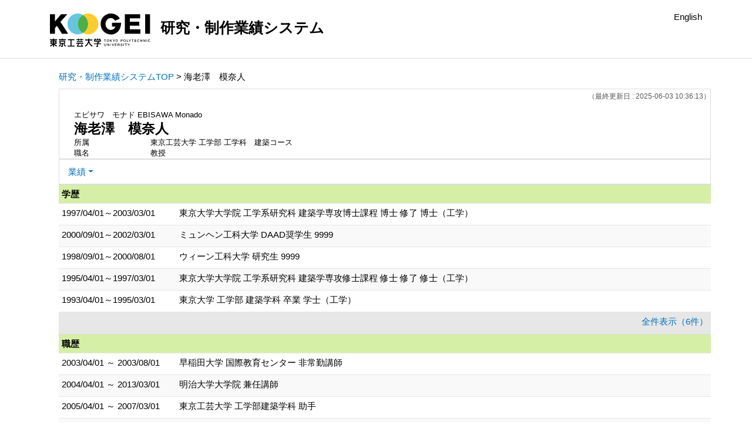

--- FILE ---
content_type: text/html;charset=UTF-8
request_url: https://gyoseki.t-kougei.ac.jp/tgghp/KgApp/k03/resid/S001795;jsessionid=DA12BA9866DC92DC06145FDE47B24418
body_size: 38461
content:
<!DOCTYPE html>

<!--[if gt IE 8]><!-->
<!--[if IE 8]>    <html class="no-js lt-ie9"> <![endif]-->
<html xmlns="http://www.w3.org/1999/xhtml"
      lang="ja">
<!--<![endif]-->
    <head>
        <title>
        	
        		研究・制作業績システム - 海老澤　模奈人 | 東京工芸大学
        	
        	
        </title>
        <meta charset="utf-8" />
        <meta http-equiv="X-UA-Compatible" content="IE=edge,chrome=1" />
        <meta name="viewport" content="width=device-width, initial-scale=1, shrink-to-fit=no">
        <meta name="format-detection" content="telephone=no" />
        <meta http-equiv="Expires" content="0" />
        <meta http-equiv="Pragma" content="no-cache" />
        <meta http-equiv="Cache-Control" content="no-cache" />
        <link href="/tgghp/KgApp/jquery/jquery-ui.min.css;jsessionid=C4706F26CCB209AC7BE2A95FEBD523EC" rel="stylesheet" />
        <link href="/tgghp/KgApp/bootstrap/css/bootstrap.css;jsessionid=C4706F26CCB209AC7BE2A95FEBD523EC" rel="stylesheet" />
        <link href="/tgghp/KgApp/bootstrap/css/bootstrap.min.css;jsessionid=C4706F26CCB209AC7BE2A95FEBD523EC" rel="stylesheet" />
        <link href="/tgghp/KgApp/bootswatch/css/bootstrap-cerulean.min.css;jsessionid=C4706F26CCB209AC7BE2A95FEBD523EC" rel="stylesheet" />
        <link href="/tgghp/KgApp/app/css/styles.css;jsessionid=C4706F26CCB209AC7BE2A95FEBD523EC" rel="stylesheet" />
        <link href="/tgghp/KgApp/bootstrap/font/css/open-iconic-bootstrap.css;jsessionid=C4706F26CCB209AC7BE2A95FEBD523EC" rel="stylesheet" />
        <script src="/tgghp/KgApp/jquery/jquery.min.js;jsessionid=C4706F26CCB209AC7BE2A95FEBD523EC"></script>
        <script src="/tgghp/KgApp/jquery/jquery-ui.min.js;jsessionid=C4706F26CCB209AC7BE2A95FEBD523EC"></script>
        <script src="/tgghp/KgApp/popper/popper.js;jsessionid=C4706F26CCB209AC7BE2A95FEBD523EC"></script>
        <script src="/tgghp/KgApp/bootstrap/js/bootstrap.min.js;jsessionid=C4706F26CCB209AC7BE2A95FEBD523EC"></script>
        <script src="https://cdnjs.cloudflare.com/ajax/libs/jquery-cookie/1.3.1/jquery.cookie.min.js"></script>
        <script src="/tgghp/KgApp/app/js/jquery.utility-kit.js;jsessionid=C4706F26CCB209AC7BE2A95FEBD523EC"></script>
        <script>
        $(document).ready(function() {
			$('a').keepPosition();
		});
        </script>
    <meta charset="utf-8">
    </head>
    <body>
    <header id="global-header">
	
<nav class="navbar navbar-default navbar-fixed-top">
  <div class="container">
    <div class="navbar-header header">
    
    	<div class="header-left">
			<a href="https://www.t-kougei.ac.jp/" ><img src="/tgghp/KgApp/app/img/tgg_logo.svg;jsessionid=C4706F26CCB209AC7BE2A95FEBD523EC"></a>
    		<span class="navbar-link">研究・制作業績システム</span>
    	</div>
    	
    	<div class="header-right">
	      <!--*/ 英語のカスタマイズが有効か判定する */-->
	      
	      	
	    	
				<a href="/tgghp/KgApp/k03/resid/S001795;jsessionid=C4706F26CCB209AC7BE2A95FEBD523EC?lang=en" class="navbar-link">English</a>
				
	    	
		  
    	</div>
    	
    </div>
      
  </div>
</nav>




</header>
    <div class="container">
        <div class="row">
            <div class="col-sm-12">
				
 
<script type="text/javascript" src="/tgghp/KgApp/app/js/name-header.js;jsessionid=C4706F26CCB209AC7BE2A95FEBD523EC"></script>
<script type='text/javascript'>
/*<![CDATA[*/

$(function(){

	//業績データのアコーディオンの開閉動作制御
	var accConf = /*[]*/ null;
	
	if (accConf == null) {
		if (window.innerWidth >= 768) {
			//スマホ以外の画面ではアコーディオンを開く
			$('.gyoseki-callapse').each(function(i, elem) {

			    var targetId = $(elem).data('target');
			    var $target = $(targetId);

			    if (!$target.hasClass('show')) {
			    	$target.addClass('show');
			    }
			});
		}
	} else {
		// 既にアコーディオン開閉情報をsessionが保持している場合
		for (var i = 0; i < accConf.length; i++) {
			var $target = $(accConf[i]);
			if (!$target.hasClass('show')) {
		    	$target.addClass('show');
		    }
		}
	}

	//スムーズスクロール
	$(document).on('click', "a[href^='#']", function() {

		//data-box属性がない場合は通常のスムーズスクロール
		if (!$(this).data("box")) {
			$("body,html").stop().animate({
				scrollTop:$($(this).attr("href")).offset().top - 90 //custom
			});

		//data-box属性がある場合はdata-box内をスムーズスクロール
		} else {
			var $box = $($(this).data("box"));
			var $tareget = $($(this).attr("href"));
			var dist = $tareget.position().top - $box.position().top;
			$box.stop().animate({
				scrollTop: $box.scrollTop() + dist + 15 - 90 //custom
			});
		}
	});

	// windowTop設定
	var top = /**/ 0;
	$(window).scrollTop(top);

	$(window).scroll(function () {
		var winTop = $(this).scrollTop();
	});

	$('a.disabled').click(function(){
		 return false;
	});

	//URLクリック時
	$(document).on('click', "a[href^='/']", function() {
		var windowTop = $(window).scrollTop();
		var accordion = new Array(20);
		var j = 0;

		$('.gyoseki-callapse').each(function(i, elem) {
		    var targetId = $(elem).data('target');
		    var $target = $(targetId);

		    if ($target.hasClass('show')) {
		    	accordion[j] = JSON.stringify(targetId);
		    	j++;
		    }
		});

		$.ajax({
	        url: "/k04/pageConf",
	        type: "GET",
	        datatype: "json",
	        data: { jspName: "k03",
	        	accordion: accordion,
	        	windowTop: windowTop},
	        traditional: true,
	    });
	});

});

/*]]>*/
</script>

<div class="container">
  
  
	  <div class="Breadcrumbs">
	  	
	    <a href="/tgghp/KgApp/TOP;jsessionid=C4706F26CCB209AC7BE2A95FEBD523EC">研究・制作業績システムTOP</a>
	    
	    
	    
	    
	    >
	    
	    
	    	海老澤　模奈人
	    
	    
	  </div>
  

<div id ="cloneplace">
  <div class="name-header">
    <span class="date">（最終更新日 : 2025-06-03 10:36:13）</span>
    
    <div id="title" class="col-sm-9">
    <div class="name">
    
		
        
	      <SPAN class="k03-title1-font1">エビサワ　モナド</SPAN>
	      <SPAN class="k03-title1-font1">EBISAWA Monado</SPAN><BR>
	      <SPAN class="k03-title1-font2">海老澤　模奈人</SPAN>
        
    
    </div>
    <div class="kyoin-info">
      <div class="syozoku">
        <SPAN class="k03-title1-font3 boxA">所属</SPAN>
        
	        <SPAN class="k03-title1-font3 boxB">東京工芸大学  工学部 工学科　建築コース</SPAN>
	        
	        
	        
	        <DIV class="clear"></DIV>
        
        
      </div>
      <div class="syokusyu">
        <SPAN class="k03-title1-font3 boxA">職名</SPAN>
        <SPAN class="k03-title1-font3 boxB">教授</SPAN>
      </div>
    </div>
  </div>
  </div>
  <div class="gyoseki-menu hidden-xs">

    <ul class="nav list-inline">
      
      <li class="dropdown list-inline-item">
        <a href="#" class="dropdown-toggle" data-toggle="dropdown" role="button">業績</a>
        <ul class="dropdown-menu scrollable-menu" role="menu">
            <li>
            	<a href="#858">
					学歴
					
            	</a>
            </li>
            <li>
            	<a href="#861">
					職歴
					
            	</a>
            </li>
            <li>
            	<a href="#863">
					所属学会
					
            	</a>
            </li>
            <li>
            	<a href="#870">
					現在の専門分野
					
            	</a>
            </li>
            <li>
            	<a href="#868">
					著書・論文歴
					
            	</a>
            </li>
            <li>
            	<a href="#883">
					学会発表
					
            	</a>
            </li>
            <li>
            	<a href="#871">
					研究課題・受託研究・科研費
					
            	</a>
            </li>
            <li>
            	<a href="#867">
					受賞学術賞
					
            	</a>
            </li>
            <li>
            	<a href="#862">
					社会における活動
					
            	</a>
            </li>
            <li>
            	<a href="#885">
					委員会・協会等
					
            	</a>
            </li>
            <li>
            	<a href="#880">
					ホームページ
					
            	</a>
            </li>
            <li>
            	<a href="#856">
					科研費研究者番号
					
            	</a>
            </li>
        </ul>
      </li>
      
    </ul>

  </div>
  </div>

  <div class="gyoseki-field">
  
      
      
      
    
      
      
      	<div><div>
	
	
		<table class="gyoseki-table table table-striped table-condensed">
			<tbody>
				<tr>
					<th class="info" colspan="3" id="858">
						学歴
						
					</th>
				</tr>
				
					<tr id="m11_1">
						
						<td class="k03-periodYMD">
							1997/04/01～2003/03/01
						</td>
						<td>
							<label class="k03-gyoseki-title">
							
							
								<a href="/tgghp/KgApp/k04/resid/S001795/A230329152538011929/858;jsessionid=C4706F26CCB209AC7BE2A95FEBD523EC" class="disabled">
														
								東京大学大学院 工学系研究科 建築学専攻博士課程 博士 修了 博士（工学）
								</a>
							</label>
							<!-- 外部リンク -->
							
						</td>
					</tr>
				
					<tr id="m11_2">
						
						<td class="k03-periodYMD">
							2000/09/01～2002/03/01
						</td>
						<td>
							<label class="k03-gyoseki-title">
							
							
								<a href="/tgghp/KgApp/k04/resid/S001795/A230329152538011930/858;jsessionid=C4706F26CCB209AC7BE2A95FEBD523EC" class="disabled">
														
								ミュンヘン工科大学 DAAD奨学生 9999
								</a>
							</label>
							<!-- 外部リンク -->
							
						</td>
					</tr>
				
					<tr id="m11_3">
						
						<td class="k03-periodYMD">
							1998/09/01～2000/08/01
						</td>
						<td>
							<label class="k03-gyoseki-title">
							
							
								<a href="/tgghp/KgApp/k04/resid/S001795/A230329152538011931/858;jsessionid=C4706F26CCB209AC7BE2A95FEBD523EC" class="disabled">
														
								ウィーン工科大学 研究生 9999
								</a>
							</label>
							<!-- 外部リンク -->
							
						</td>
					</tr>
				
					<tr id="m11_4">
						
						<td class="k03-periodYMD">
							1995/04/01～1997/03/01
						</td>
						<td>
							<label class="k03-gyoseki-title">
							
							
								<a href="/tgghp/KgApp/k04/resid/S001795/A230327113616011096/858;jsessionid=C4706F26CCB209AC7BE2A95FEBD523EC" class="disabled">
														
								東京大学大学院 工学系研究科 建築学専攻修士課程 修士 修了 修士（工学）
								</a>
							</label>
							<!-- 外部リンク -->
							
						</td>
					</tr>
				
					<tr id="m11_5">
						
						<td class="k03-periodYMD">
							1993/04/01～1995/03/01
						</td>
						<td>
							<label class="k03-gyoseki-title">
							
							
								<a href="/tgghp/KgApp/k04/resid/S001795/A230327113616011097/858;jsessionid=C4706F26CCB209AC7BE2A95FEBD523EC" class="disabled">
														
								東京大学 工学部 建築学科 卒業 学士（工学）
								</a>
							</label>
							<!-- 外部リンク -->
							
						</td>
					</tr>
				

				
					<tr id="m11_act1">
						<td class="table-active" colspan="3" style="text-align: right">
							<label style="font-weight: normal;">
								
								
									<a href="/tgghp/KgApp/k05/resid/S001795/858;jsessionid=C4706F26CCB209AC7BE2A95FEBD523EC" target="_blank">
								
									全件表示（6件）
								</a>
							</label>
						</td>
					</tr>
				
			</tbody>
		</table>

		

	
</div></div>
      
      
    
      
      
      	<div><div>


<table class="gyoseki-table table table-striped table-condensed">
<tbody>
  <tr>
    <th class="info" colspan="3" id="861">
      職歴
      
    </th>
  </tr>
  
    <tr id="m17_1">
      
      <td class="k03-periodYMD">
        2003/04/01
        
          ～
        
         2003/08/01
      </td>
      <td>
      <label class="k03-gyoseki-title">
        
		
		
			<a href="/tgghp/KgApp/k04/resid/S001795/A230403153550015678/8611;jsessionid=C4706F26CCB209AC7BE2A95FEBD523EC" class="disabled">
		
            早稲田大学 国際教育センター 非常勤講師
          </a>
        
        
      </label>
       <!-- 外部リンク -->
        
      </td>
    </tr>
  
    <tr id="m17_2">
      
      <td class="k03-periodYMD">
        2004/04/01
        
          ～
        
         2013/03/01
      </td>
      <td>
      <label class="k03-gyoseki-title">
        
		
		
			<a href="/tgghp/KgApp/k04/resid/S001795/A230403153550015679/8611;jsessionid=C4706F26CCB209AC7BE2A95FEBD523EC" class="disabled">
		
            明治大学大学院  兼任講師
          </a>
        
        
      </label>
       <!-- 外部リンク -->
        
      </td>
    </tr>
  
    <tr id="m17_3">
      
      <td class="k03-periodYMD">
        2005/04/01
        
          ～
        
         2007/03/01
      </td>
      <td>
      <label class="k03-gyoseki-title">
        
		
		
			<a href="/tgghp/KgApp/k04/resid/S001795/A230403153551016043/8611;jsessionid=C4706F26CCB209AC7BE2A95FEBD523EC" class="disabled">
		
            東京工芸大学 工学部建築学科 助手
          </a>
        
        
      </label>
       <!-- 外部リンク -->
        
      </td>
    </tr>
  
    <tr id="m17_4">
      
      <td class="k03-periodYMD">
        2007/04/01
        
          ～
        
         2008/03/01
      </td>
      <td>
      <label class="k03-gyoseki-title">
        
		
		
			<a href="/tgghp/KgApp/k04/resid/S001795/A230403153551016042/8611;jsessionid=C4706F26CCB209AC7BE2A95FEBD523EC" class="disabled">
		
            東京工芸大学 工学部建築学科 助教
          </a>
        
        
      </label>
       <!-- 外部リンク -->
        
      </td>
    </tr>
  
    <tr id="m17_5">
      
      <td class="k03-periodYMD">
        2008/04/01
        
          ～
        
         2015/03/01
      </td>
      <td>
      <label class="k03-gyoseki-title">
        
		
		
			<a href="/tgghp/KgApp/k04/resid/S001795/A230403153551016039/8611;jsessionid=C4706F26CCB209AC7BE2A95FEBD523EC" class="disabled">
		
            東京工芸大学工学部建築学科  准教授
          </a>
        
        
      </label>
       <!-- 外部リンク -->
        
      </td>
    </tr>
  
  
    <tr id="m17_act1">
      <td class="table-active" colspan="3" style="text-align: right">
        <label style="font-weight: normal;">
		
		
			<a href="/tgghp/KgApp/k05/resid/S001795/861;jsessionid=C4706F26CCB209AC7BE2A95FEBD523EC" target="_blank">
		
          	全件表示（8件）
          </a>
        </label>
      </td>
    </tr>
  
</tbody>
</table>


</div></div>
      
      
    
      
      
      	<div><div>


<table class="gyoseki-table table table-striped table-condensed">
<tbody>
  <tr>
    <th class="info" colspan="3" id="863">
      所属学会
      </th>
  </tr>
  
    <tr id="m12_${m13st.count}">
      
      <td class="k03-periodYMD">
        2021/07/01
        
          ～
        
        
      </td>
      <td>
        
       	 
       	    <label class="k03-gyoseki-title">	
			
			
				<a href="/tgghp/KgApp/k04/resid/S001795/A230324171257009699/8631;jsessionid=C4706F26CCB209AC7BE2A95FEBD523EC" class="disabled">
			
           		 建築史学会
          		</a>
        </label>
        
       <!-- 外部リンク -->
        
      </td>
    </tr>
  
    <tr id="m12_${m13st.count}">
      
      <td class="k03-periodYMD">
        2005/04/01
        
          ～
        
        
      </td>
      <td>
        
       	 
       	    <label class="k03-gyoseki-title">	
			
			
				<a href="/tgghp/KgApp/k04/resid/S001795/A230324171257009704/8631;jsessionid=C4706F26CCB209AC7BE2A95FEBD523EC" class="disabled">
			
           		 日本建築学会
          		</a>
        </label>
        
       <!-- 外部リンク -->
        
      </td>
    </tr>
  
  
</tbody>
</table>


</div></div>
      
      
    
      
      
      	<div><div>


<table class="gyoseki-table table table-striped table-condensed">
<tbody>
  <tr>
    <th class="info" id="870">
      現在の専門分野
      
    </th>
  </tr>
  <tr>
    <td>
      <label class="k03-gyoseki-title">
        建築学, 西洋建築史, 近代建築史
      </label>
        <!-- 外部リンク -->
         
    </td>
  </tr>
</tbody>
</table>

</div></div>
      
      
    
      
      
      	<div><div>


<table class="gyoseki-table table table-striped table-condensed">
<tbody>
  <tr>
    <th class="info" colspan="4" id="868">
      著書・論文歴
      
    </th>
  </tr>
  
    <tr id="m22_1">
      
       <td class="k03-m22-nktitm" >
       		
       		著書
       </td>
      
      <td>
        <label class="k03-gyoseki-title">
		
		
			<a href="/tgghp/KgApp/k04/resid/S001795/A240713113208053514/868;jsessionid=C4706F26CCB209AC7BE2A95FEBD523EC">
		
            『現代建築の軌跡』（分担執筆：pp.140-149） 新建築社 (単著) 1995
          </a>
        </label>
        <!-- 外部リンク -->
         
      </td>
    </tr>
  
    <tr id="m22_2">
      
       <td class="k03-m22-nktitm" >
       		
       		著書
       </td>
      
      <td>
        <label class="k03-gyoseki-title">
		
		
			<a href="/tgghp/KgApp/k04/resid/S001795/A240713113209053515/868;jsessionid=C4706F26CCB209AC7BE2A95FEBD523EC">
		
            『建築の20世紀．終わりから始まりへ』（翻訳：アンソニー・ヴィードラー「空間、時間、運動」pp.100-125） デルファイ研究所 (単著) 1998
          </a>
        </label>
        <!-- 外部リンク -->
         
      </td>
    </tr>
  
    <tr id="m22_3">
      
       <td class="k03-m22-nktitm" >
       		
       		著書
       </td>
      
      <td>
        <label class="k03-gyoseki-title">
		
		
			<a href="/tgghp/KgApp/k04/resid/S001795/A230405151157022684/868;jsessionid=C4706F26CCB209AC7BE2A95FEBD523EC">
		
            世界の建築・街並みガイド　５．オーストリア／ポーランド／チェコ／スロヴァキア／ハンガリー／ルーマニア (共著) 2004/02/01
          </a>
        </label>
        <!-- 外部リンク -->
         
      </td>
    </tr>
  
    <tr id="m22_4">
      
       <td class="k03-m22-nktitm" >
       		
       		著書
       </td>
      
      <td>
        <label class="k03-gyoseki-title">
		
		
			<a href="/tgghp/KgApp/k04/resid/S001795/A240713113209053517/868;jsessionid=C4706F26CCB209AC7BE2A95FEBD523EC">
		
            『都市・建築・歴史10 都市・建築の現在』（翻訳：ヨルク・グライター「病理としての建築．近代と美学の生理学」pp.187-258） 東京大学出版会 (単著) 2006
          </a>
        </label>
        <!-- 外部リンク -->
         
      </td>
    </tr>
  
    <tr id="m22_5">
      
       <td class="k03-m22-nktitm" >
       		
       		著書
       </td>
      
      <td>
        <label class="k03-gyoseki-title">
		
		
			<a href="/tgghp/KgApp/k04/resid/S001795/A230405151159025559/868;jsessionid=C4706F26CCB209AC7BE2A95FEBD523EC">
		
            ヨルク・グライター著「病理としての建築．近代と美学の生理学」 『都市・建築・歴史10 都市・建築の現在』,187-258頁 (単著) 2006/08
          </a>
        </label>
        <!-- 外部リンク -->
         
      </td>
    </tr>
  
  
    <tr id="m22_act1">
      <td class="table-active" colspan="4" style="text-align: right">
        <label style="font-weight: normal;">
		
		
			<a href="/tgghp/KgApp/k05/resid/S001795/868;jsessionid=C4706F26CCB209AC7BE2A95FEBD523EC" target="_blank">
		
          	全件表示（133件）
          </a>
        </label>
      </td>
    </tr>
  
</tbody>
</table>


</div></div>
      
      
    
      
      
      	<div><div>


<table class="gyoseki-table table table-striped table-condensed">
<tbody>
  <tr>
    <th class="info" colspan="3" id="883">
      学会発表
      
    </th>
  </tr>
  
    <tr id="m28_1">
      
      <td class="k03-YMD">2024/08/29</td>
      <td>
      <label class="k03-gyoseki-title">
		
		
			<a href="/tgghp/KgApp/k04/resid/S001795/A250603100544056682/883;jsessionid=C4706F26CCB209AC7BE2A95FEBD523EC">
		
          ル・コルビュジエのヴァイセンホーフ・ジードルンクの住宅と住宅平面の可変性
          
            (2024年度日本建築学会大会（関東）学術講演)
          
        </a>
      </label>
         <!-- 外部リンク -->
         
      </td>
    </tr>
  
    <tr id="m28_2">
      
      <td class="k03-YMD">2024/08/28</td>
      <td>
      <label class="k03-gyoseki-title">
		
		
			<a href="/tgghp/KgApp/k04/resid/S001795/A250603100731056683/883;jsessionid=C4706F26CCB209AC7BE2A95FEBD523EC">
		
          1920年代ヨーロッパの住宅団地計画 ― ドイツを中心に
          
            (2024年度日本建築学会大会（関東）建築計画部門研究協議会「同潤会100年―団地計画の来し方行く末―」)
          
        </a>
      </label>
         <!-- 外部リンク -->
         
      </td>
    </tr>
  
    <tr id="m28_3">
      
      <td class="k03-YMD">2024/04/20</td>
      <td>
      <label class="k03-gyoseki-title">
		
		
			<a href="/tgghp/KgApp/k04/resid/S001795/A240713135625053534/883;jsessionid=C4706F26CCB209AC7BE2A95FEBD523EC">
		
          蔵田周忠が見た「ジードルンク」
          
            (旧多摩聖蹟記念館2024年度春季企画展「多摩聖蹟記念館と建築家・蔵田周忠」シンポジウム「多摩聖蹟記念館の魅力」)
          
        </a>
      </label>
         <!-- 外部リンク -->
         
      </td>
    </tr>
  
    <tr id="m28_4">
      
      <td class="k03-YMD">2024/03/08</td>
      <td>
      <label class="k03-gyoseki-title">
		
		
			<a href="/tgghp/KgApp/k04/resid/S001795/A240713135349053532/883;jsessionid=C4706F26CCB209AC7BE2A95FEBD523EC">
		
          フランクフルトのジードルンク・ヴェストハウゼンにおける最小住居の変遷
          
            (2023年度日本建築学会関東支部研究発表会)
          
        </a>
      </label>
         <!-- 外部リンク -->
         
      </td>
    </tr>
  
    <tr id="m28_5">
      
      <td class="k03-YMD">2023/09/15</td>
      <td>
      <label class="k03-gyoseki-title">
		
		
			<a href="/tgghp/KgApp/k04/resid/S001795/A240713135300053531/883;jsessionid=C4706F26CCB209AC7BE2A95FEBD523EC">
		
          ヴァルター・グロピウスのヴァイセンホーフ・ジードルンク（1927）の住宅
          
            (2023年度日本建築学会大会（近畿）学術講演)
          
        </a>
      </label>
         <!-- 外部リンク -->
         
      </td>
    </tr>
  
  
    <tr id="m28_act1">
      <td class="table-active" colspan="3" style="text-align: right">
        <label style="font-weight: normal;">
		
		
			<a href="/tgghp/KgApp/k05/resid/S001795/883;jsessionid=C4706F26CCB209AC7BE2A95FEBD523EC" target="_blank">
		
            全件表示（69件）
          </a>
        </label>
      </td>
    </tr>
  
</tbody>
</table>



</div></div>
      
      
    
      
      
      	<div><div>



</div></div>
      
      
    
      
      
      	<div><div>


<table class="gyoseki-table table table-striped table-condensed">
<tbody>
  <tr>
    <th class="info" colspan="3" id="871">
      研究課題・受託研究・科研費
      
    </th>
  </tr>
  
    <tr id="m15_${m15st.count}">
      
      <td class="k03-periodYMD">
        
        
         
      </td>
      <td>
      <label class="k03-gyoseki-title">
		
		
			<a href="/tgghp/KgApp/k04/resid/S001795/A230331115540012504/871;jsessionid=C4706F26CCB209AC7BE2A95FEBD523EC">
		
          【大学記入分】科研費:ヴァイマール期ジードルンクを糸口としたモダニズム住宅の国際性と地域性に関する研究 科学研究費補助金採択
        </a>
      </label>
         <!-- 外部リンク -->
         
      </td>
    </tr>
  
    <tr id="m15_${m15st.count}">
      
      <td class="k03-periodYMD">
        
        
         
      </td>
      <td>
      <label class="k03-gyoseki-title">
		
		
			<a href="/tgghp/KgApp/k04/resid/S001795/A230331115540012500/871;jsessionid=C4706F26CCB209AC7BE2A95FEBD523EC">
		
          【大学記入分】共同研究:｢スターハウスの建設状況と現状｣に関する研究 国内共同研究 共同研究
        </a>
      </label>
         <!-- 外部リンク -->
         
      </td>
    </tr>
  
    <tr id="m15_${m15st.count}">
      
      <td class="k03-periodYMD">
        
        
         
      </td>
      <td>
      <label class="k03-gyoseki-title">
		
		
			<a href="/tgghp/KgApp/k04/resid/S001795/A230331115540012505/871;jsessionid=C4706F26CCB209AC7BE2A95FEBD523EC">
		
          【大学記入分】私立大学戦略的研究基盤形成支援事業 競争的資金等の外部資金による研究 競争的資金採択（文部科学省）
        </a>
      </label>
         <!-- 外部リンク -->
         
      </td>
    </tr>
  
    <tr id="m15_${m15st.count}">
      
      <td class="k03-periodYMD">
        
        
         
      </td>
      <td>
      <label class="k03-gyoseki-title">
		
		
			<a href="/tgghp/KgApp/k04/resid/S001795/A230331115542013904/871;jsessionid=C4706F26CCB209AC7BE2A95FEBD523EC">
		
          ミュージアム(美術館・博物館)建築の展開過程の解明を中心とした19世紀建築史研究 個人研究
        </a>
      </label>
         <!-- 外部リンク -->
         
      </td>
    </tr>
  
    <tr id="m15_${m15st.count}">
      
      <td class="k03-periodYMD">
        
        
         
      </td>
      <td>
      <label class="k03-gyoseki-title">
		
		
			<a href="/tgghp/KgApp/k04/resid/S001795/A230331115542013903/871;jsessionid=C4706F26CCB209AC7BE2A95FEBD523EC">
		
          ヴァイマール期ドイツのジードルンクを中心とした近代住宅に関する研究 個人研究
        </a>
      </label>
         <!-- 外部リンク -->
         
      </td>
    </tr>
  
  
    <tr id="m15_act1">
      <td class="table-active" colspan="3" style="text-align: right">
        <label style="font-weight: normal;">
		
		
			<a href="/tgghp/KgApp/k05/resid/S001795/871;jsessionid=C4706F26CCB209AC7BE2A95FEBD523EC" target="_blank">
		
            全件表示（19件）
          </a>
        </label>
      </td>
    </tr>
  
</tbody>
</table>


</div></div>
      
      
    
      
      
      	<div><div>


<table class="gyoseki-table table table-striped table-condensed">
<tbody>
  <tr>
    <th class="info" colspan="3" id="867">
      受賞学術賞
      
    </th>
  </tr>
  
    <tr id="m19_1">
      
      <td class="k03-YMD">2025/02/01</td>
      <td>
        <label class="k03-gyoseki-title">
		
		
			<a href="/tgghp/KgApp/k04/resid/S001795/A250602105351056352/867;jsessionid=C4706F26CCB209AC7BE2A95FEBD523EC">
		
            厚木市
            厚木市制70周年記念特別表彰
            (未来へつながる一歩功労)
          </a>
        </label>
        <!-- 外部リンク -->
         
      </td>
    </tr>
  
    <tr id="m19_2">
      
      <td class="k03-YMD">2022/04</td>
      <td>
        <label class="k03-gyoseki-title">
		
		
			<a href="/tgghp/KgApp/k04/resid/S001795/A230404101553016945/867;jsessionid=C4706F26CCB209AC7BE2A95FEBD523EC">
		
            日本建築学会
            日本建築学会著作賞
            (『ジードルンク―住宅団地と近代建築家』)
          </a>
        </label>
        <!-- 外部リンク -->
         
      </td>
    </tr>
  
    <tr id="m19_3">
      
      <td class="k03-YMD">2005/04</td>
      <td>
        <label class="k03-gyoseki-title">
		
		
			<a href="/tgghp/KgApp/k04/resid/S001795/A230404101553016370/867;jsessionid=C4706F26CCB209AC7BE2A95FEBD523EC">
		
            
            日本建築学会奨励賞
            
          </a>
        </label>
        <!-- 外部リンク -->
         
      </td>
    </tr>
  
  
</tbody>
</table>


</div></div>
      
      
    
      
      
      	<div><div>

</div></div>
      
      
    
      
      
      	<div><div>


<table class="gyoseki-table table table-striped table-condensed">
<tbody>
  <tr>
    <th class="info" colspan="3" id="862">
      社会における活動
      
    </th>
  </tr>
  
    <tr id="m29_1">
      
      <td class="k03-periodYMD">
        2025/03/27
		
        
      </td>
      <td>
      <label class="k03-gyoseki-title">
		
		
			<a href="/tgghp/KgApp/k04/resid/S001795/A250603102804056694/862;jsessionid=C4706F26CCB209AC7BE2A95FEBD523EC">
		
          ジードルンクからスターハウスへ ― 住宅団地の影響関係をスウェーデンに探る（ジードルンク　住宅団地のルーツをたどる　第２回）
        </a>
      </label>
        <!-- 外部リンク -->
        
      </td>
    </tr>
  
    <tr id="m29_2">
      
      <td class="k03-periodYMD">
        2025/02/20
		
        
      </td>
      <td>
      <label class="k03-gyoseki-title">
		
		
			<a href="/tgghp/KgApp/k04/resid/S001795/A250603102716056693/862;jsessionid=C4706F26CCB209AC7BE2A95FEBD523EC">
		
          ジードルンク　100年前の団地計画から文化遺産へ（ジードルンク　住宅団地のルーツをたどる　第１回）
        </a>
      </label>
        <!-- 外部リンク -->
        
      </td>
    </tr>
  
    <tr id="m29_3">
      
      <td class="k03-periodYMD">
        2024/12/22
		
        
      </td>
      <td>
      <label class="k03-gyoseki-title">
		
		
			<a href="/tgghp/KgApp/k04/resid/S001795/A250603102607056692/862;jsessionid=C4706F26CCB209AC7BE2A95FEBD523EC">
		
          建築史からみた本陣建物（甲州道中歴史講座③（相模原市・日野市 甲州道中本陣連携事業））
        </a>
      </label>
        <!-- 外部リンク -->
        
          
          <a href="https://www.sagami-portal.com/city/scmblog/archives/36974" target="_blank">
            	<img src="/tgghp/KgApp/app/img/link.png;jsessionid=C4706F26CCB209AC7BE2A95FEBD523EC"></img>
            	
            </a>
        
      </td>
    </tr>
  
    <tr id="m29_4">
      
      <td class="k03-periodYMD">
        2024/08/20
		
        
      </td>
      <td>
      <label class="k03-gyoseki-title">
		
		
			<a href="/tgghp/KgApp/k04/resid/S001795/A250603102502056691/862;jsessionid=C4706F26CCB209AC7BE2A95FEBD523EC">
		
          団地の花形：スターハウスの誕生と展開（団地探訪「スターハウス」から「タウンハウス」へ　第１回）
        </a>
      </label>
        <!-- 外部リンク -->
        
      </td>
    </tr>
  
    <tr id="m29_5">
      
      <td class="k03-periodYMD">
        2024/08/02
		
        
      </td>
      <td>
      <label class="k03-gyoseki-title">
		
		
			<a href="/tgghp/KgApp/k04/resid/S001795/A250603102340056690/862;jsessionid=C4706F26CCB209AC7BE2A95FEBD523EC">
		
          ル・コルビュジエ―建築・都市の変革者から国立西洋美術館へ（ブルーノ・タウトとル・コルビュジエ　日本に影響を与えた二人の近代建築家　第２回）
        </a>
      </label>
        <!-- 外部リンク -->
        
      </td>
    </tr>
  
  
    <tr id="m29_act1">
      <td class="table-active" colspan="3" style="text-align: right">
        <label style="font-weight: normal;">
		
		
			<a href="/tgghp/KgApp/k05/resid/S001795/862;jsessionid=C4706F26CCB209AC7BE2A95FEBD523EC" target="_blank">
		
          全件表示（47件）
        </a>
        </label>
      </td>
    </tr>
  
</tbody>
</table>


</div></div>
      
      
    
      
      
      	<div><div>


<table class="gyoseki-table table table-striped table-condensed">
<tbody>
  <tr>
    <th class="info" colspan="3" id="885">
      委員会・協会等
      
    </th>
  </tr>
  
    <tr id="m36_1">
      
      <td class="k03-periodYMD">
        2024/12
        
        ～
        
        
      </td>
      <td>
      <label class="k03-gyoseki-title">
		
		
			<a href="/tgghp/KgApp/k04/resid/S001795/A250603103018056695/885;jsessionid=C4706F26CCB209AC7BE2A95FEBD523EC">
		
          海老名市文化財保護審議会 相模国分寺跡保存活用部会 委員（職務代理）
        </a>
      </label>
        <!-- 外部リンク -->
         
      </td>
    </tr>
  
    <tr id="m36_2">
      
      <td class="k03-periodYMD">
        2024/10/01
        
        ～
        
        2026/09/30
      </td>
      <td>
      <label class="k03-gyoseki-title">
		
		
			<a href="/tgghp/KgApp/k04/resid/S001795/A250602112251056396/885;jsessionid=C4706F26CCB209AC7BE2A95FEBD523EC">
		
          相模原市教育委員会 委員
        </a>
      </label>
        <!-- 外部リンク -->
         
      </td>
    </tr>
  
    <tr id="m36_3">
      
      <td class="k03-periodYMD">
        2024/09/01
        
        ～
        
        2025/03/31
      </td>
      <td>
      <label class="k03-gyoseki-title">
		
		
			<a href="/tgghp/KgApp/k04/resid/S001795/A250602112251056390/885;jsessionid=C4706F26CCB209AC7BE2A95FEBD523EC">
		
          大磯町長 委員
        </a>
      </label>
        <!-- 外部リンク -->
         
      </td>
    </tr>
  
    <tr id="m36_4">
      
      <td class="k03-periodYMD">
        2023/11/22
        
        ～
        
        2025/11/21
      </td>
      <td>
      <label class="k03-gyoseki-title">
		
		
			<a href="/tgghp/KgApp/k04/resid/S001795/A240604113322052617/885;jsessionid=C4706F26CCB209AC7BE2A95FEBD523EC">
		
          厚木市都市計画課 厚木市都市計画審議会委員
        </a>
      </label>
        <!-- 外部リンク -->
         
      </td>
    </tr>
  
    <tr id="m36_5">
      
      <td class="k03-periodYMD">
        2023/08/01
        
        ～
        
        2025/07/31
      </td>
      <td>
      <label class="k03-gyoseki-title">
		
		
			<a href="/tgghp/KgApp/k04/resid/S001795/A240604113322052612/885;jsessionid=C4706F26CCB209AC7BE2A95FEBD523EC">
		
          厚木市環境農政部環境政策課環境政策係 厚木市環境審議会委員
        </a>
      </label>
        <!-- 外部リンク -->
         
      </td>
    </tr>
  
  
    <tr id="m36_act1">
      <td class="table-active" colspan="3" style="text-align: right">
        <label style="font-weight: normal;">
		
		
			<a href="/tgghp/KgApp/k05/resid/S001795/885;jsessionid=C4706F26CCB209AC7BE2A95FEBD523EC" target="_blank">
		
            全件表示（42件）
          </a>
        </label>
      </td>
    </tr>
  
</tbody>
</table>


</div></div>
      
      
    
      
      
      	<div><div>



</div></div>
      
      
    
      
      
      	<div><div>


</div></div>
      
      
    
      
      
      	<div><div>


<table class="gyoseki-table table table-striped table-condensed">
<tbody>
  <tr>
    <th class="info" id="880">
      ホームページ
      
    </th>
  </tr>
  
    <tr id="'m10_' + ${m10st.count}">
      <td colspan="4">
        <label class="k03-gyoseki-title-without-link">
          <a href="https://www.t-kougei.ac.jp/gakubu/engineering/staff/#ebisawa" target="_blank">
            
            https://www.t-kougei.ac.jp/gakubu/engineering/staff/#ebisawa
          </a>
        </label>
      </td>
    </tr>
  
  
</tbody>
</table>


</div></div>
      
      
    
      
      
      	<div><div>
	
	
		<table class="gyoseki-table table table-striped table-condensed">
			<tbody>
  				<tr>
    				<th class="info" id="856">
    					科研費研究者番号
    					
    				</th>
  				</tr>
  				<tr id="m07k_1">
    				<td>
      					<label class="k03-gyoseki-title-without-link">
        					40410039
      					</label>
    				</td>
  				</tr>
			</tbody>
		</table>
</div></div>
      
      
    
  </div>
</div>


            </div>
        </div>
    </div>
    <div id="global-footer">
	<footer class="footer bg-primary" style="text-align: center">
	 	<div class="container"><span class="copy-right">Copyright © Tokyo Polytechnic University. All rights reserved.<span></div>
	    <!-- <div class="container">Copyright &copy; エデュース大学</div> -->
	    <!-- <div class="container"><img th:src="${footer}" /></div> -->
	</footer>
</div>
    </body>
</html>